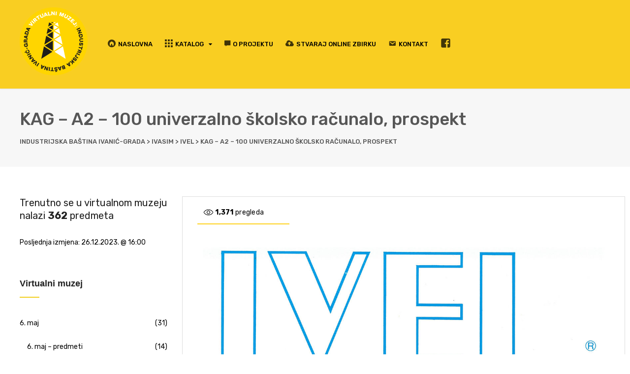

--- FILE ---
content_type: text/html; charset=UTF-8
request_url: https://industrijska-bastina.com/kag-a2-100-univerzalno-skolsko-racunalo-prospekt/
body_size: 75801
content:
<!DOCTYPE html>
<html lang="en-US">

<head>
	<!-- Global site tag (gtag.js) - Google Analytics -->
<script async src="https://www.googletagmanager.com/gtag/js?id=UA-155278951-1"></script>
<script>
  window.dataLayer = window.dataLayer || [];
  function gtag(){dataLayer.push(arguments);}
  gtag('js', new Date());

  gtag('config', 'UA-155278951-1');
</script>

		<meta charset="UTF-8">
	<meta name="viewport" content="width=device-width, initial-scale=1, maximum-scale=1">
	<meta name="format-detection" content="telephone=no">
	<meta name="theme-color" content="#f2cf21">
	<link rel="profile" href="https://gmpg.org/xfn/11">
	<link rel="pingback" href="">
		
	<title>KAG &#8211; A2 &#8211; 100 univerzalno školsko računalo, prospekt &#8211; Industrijska baština Ivanić-Grada</title>
<link rel='dns-prefetch' href='//fonts.googleapis.com' />
<link rel='dns-prefetch' href='//s.w.org' />
		<script type="text/javascript">
			window._wpemojiSettings = {"baseUrl":"https:\/\/s.w.org\/images\/core\/emoji\/12.0.0-1\/72x72\/","ext":".png","svgUrl":"https:\/\/s.w.org\/images\/core\/emoji\/12.0.0-1\/svg\/","svgExt":".svg","source":{"concatemoji":"https:\/\/industrijska-bastina.com\/2019\/wp-includes\/js\/wp-emoji-release.min.js?ver=5.3.20"}};
			!function(e,a,t){var n,r,o,i=a.createElement("canvas"),p=i.getContext&&i.getContext("2d");function s(e,t){var a=String.fromCharCode;p.clearRect(0,0,i.width,i.height),p.fillText(a.apply(this,e),0,0);e=i.toDataURL();return p.clearRect(0,0,i.width,i.height),p.fillText(a.apply(this,t),0,0),e===i.toDataURL()}function c(e){var t=a.createElement("script");t.src=e,t.defer=t.type="text/javascript",a.getElementsByTagName("head")[0].appendChild(t)}for(o=Array("flag","emoji"),t.supports={everything:!0,everythingExceptFlag:!0},r=0;r<o.length;r++)t.supports[o[r]]=function(e){if(!p||!p.fillText)return!1;switch(p.textBaseline="top",p.font="600 32px Arial",e){case"flag":return s([127987,65039,8205,9895,65039],[127987,65039,8203,9895,65039])?!1:!s([55356,56826,55356,56819],[55356,56826,8203,55356,56819])&&!s([55356,57332,56128,56423,56128,56418,56128,56421,56128,56430,56128,56423,56128,56447],[55356,57332,8203,56128,56423,8203,56128,56418,8203,56128,56421,8203,56128,56430,8203,56128,56423,8203,56128,56447]);case"emoji":return!s([55357,56424,55356,57342,8205,55358,56605,8205,55357,56424,55356,57340],[55357,56424,55356,57342,8203,55358,56605,8203,55357,56424,55356,57340])}return!1}(o[r]),t.supports.everything=t.supports.everything&&t.supports[o[r]],"flag"!==o[r]&&(t.supports.everythingExceptFlag=t.supports.everythingExceptFlag&&t.supports[o[r]]);t.supports.everythingExceptFlag=t.supports.everythingExceptFlag&&!t.supports.flag,t.DOMReady=!1,t.readyCallback=function(){t.DOMReady=!0},t.supports.everything||(n=function(){t.readyCallback()},a.addEventListener?(a.addEventListener("DOMContentLoaded",n,!1),e.addEventListener("load",n,!1)):(e.attachEvent("onload",n),a.attachEvent("onreadystatechange",function(){"complete"===a.readyState&&t.readyCallback()})),(n=t.source||{}).concatemoji?c(n.concatemoji):n.wpemoji&&n.twemoji&&(c(n.twemoji),c(n.wpemoji)))}(window,document,window._wpemojiSettings);
		</script>
		<style type="text/css">
img.wp-smiley,
img.emoji {
	display: inline !important;
	border: none !important;
	box-shadow: none !important;
	height: 1em !important;
	width: 1em !important;
	margin: 0 .07em !important;
	vertical-align: -0.1em !important;
	background: none !important;
	padding: 0 !important;
}
</style>
			<style type="text/css">
			.epvc-eye {
				margin-right: 3px;
				width: 13px;
				display: inline-block;
				height: 13px;
				border: solid 1px #000;
				border-radius:  75% 15%;
				position: relative;
				transform: rotate(45deg);
			}
			.epvc-eye:before {
				content: '';
				display: block;
				position: absolute;
				width: 5px;
				height: 5px;
				border: solid 1px #000;
				border-radius: 50%;
				left: 3px;
				top: 3px;
			}
		</style>
	<link rel='stylesheet' id='dashicons-css'  href='https://industrijska-bastina.com/2019/wp-includes/css/dashicons.min.css?ver=5.3.20' type='text/css' media='all' />
<link rel='stylesheet' id='elusive-css'  href='https://industrijska-bastina.com/2019/wp-content/plugins/menu-icons/vendor/codeinwp/icon-picker/css/types/elusive.min.css?ver=2.0' type='text/css' media='all' />
<link rel='stylesheet' id='font-awesome-css'  href='https://industrijska-bastina.com/2019/wp-content/plugins/menu-icons/vendor/codeinwp/icon-picker/css/types/font-awesome.min.css?ver=4.7.0' type='text/css' media='all' />
<link rel='stylesheet' id='foundation-icons-css'  href='https://industrijska-bastina.com/2019/wp-content/plugins/menu-icons/vendor/codeinwp/icon-picker/css/types/foundation-icons.min.css?ver=3.0' type='text/css' media='all' />
<link rel='stylesheet' id='genericons-css'  href='https://industrijska-bastina.com/2019/wp-content/plugins/menu-icons/vendor/codeinwp/icon-picker/css/types/genericons.min.css?ver=3.4' type='text/css' media='all' />
<link rel='stylesheet' id='menu-icons-extra-css'  href='https://industrijska-bastina.com/2019/wp-content/plugins/menu-icons/css/extra.min.css?ver=0.12.2' type='text/css' media='all' />
<link rel='stylesheet' id='essential-grid-plugin-settings-css'  href='https://industrijska-bastina.com/2019/wp-content/plugins/essential-grid/public/assets/css/settings.css?ver=2.1.0.2' type='text/css' media='all' />
<link rel='stylesheet' id='tp-open-sans-css'  href='https://fonts.googleapis.com/css?family=Open+Sans%3A300%2C400%2C600%2C700%2C800&#038;ver=5.3.20' type='text/css' media='all' />
<link rel='stylesheet' id='tp-raleway-css'  href='https://fonts.googleapis.com/css?family=Raleway%3A100%2C200%2C300%2C400%2C500%2C600%2C700%2C800%2C900&#038;ver=5.3.20' type='text/css' media='all' />
<link rel='stylesheet' id='tp-droid-serif-css'  href='https://fonts.googleapis.com/css?family=Droid+Serif%3A400%2C700&#038;ver=5.3.20' type='text/css' media='all' />
<link rel='stylesheet' id='rs-plugin-settings-css'  href='https://industrijska-bastina.com/2019/wp-content/plugins/revslider/public/assets/css/rs6.css?ver=6.1.3' type='text/css' media='all' />
<style id='rs-plugin-settings-inline-css' type='text/css'>
#rs-demo-id {}
</style>
<link rel='stylesheet' id='js_composer_front-css'  href='https://industrijska-bastina.com/2019/wp-content/plugins/js_composer/assets/css/js_composer.min.css?ver=6.0.5' type='text/css' media='all' />
<link rel='stylesheet' id='core-extend-css'  href='https://industrijska-bastina.com/2019/wp-content/plugins/core-extend/assets/css/core-extend.css?ver=1' type='text/css' media='all' />
<link rel='stylesheet' id='search-filter-plugin-styles-css'  href='https://industrijska-bastina.com/2019/wp-content/plugins/search-filter-pro/public/assets/css/search-filter.min.css?ver=2.4.6' type='text/css' media='all' />
<link rel='stylesheet' id='mnky_main-css'  href='https://industrijska-bastina.com/2019/wp-content/themes/tema/style.css?ver=5.3.20' type='text/css' media='all' />
<style id='mnky_main-inline-css' type='text/css'>
input[type='submit'], button, #wp-calendar #today, .pricing-box .plan-badge, .scrollToTop, .widget-area .widget .tagcloud a:hover, .article-labels span, .archive-style-2:nth-child(odd) .post-content-bg, .archive-style-2.layout-two-column:nth-child(4n) .post-content-bg, .archive-style-2.layout-two-column:nth-child(4n+1) .post-content-bg, .rating-bar-value, .page-sidebar .widget .widget-title:after, .mp-container .mp-comment, #mobile-site-navigation .mobile-menu-header, #header-container .menu-toggle-wrapper:hover span, #site-navigation ul li.menu-button-full a, .error404 .bar-row .vc_bar {background-color:#f2cf21;}	input[type='submit'], button{border-bottom-color: #cfac00;}input[type=button]:hover, input[type='submit']:hover, button:hover{border-bottom-color: #cfac00; background-color: #cfac00;}.archive-layout.format-video .post-preview:before, .archive-layout.format-gallery .post-preview:before, .archive-layout.format-link .post-preview:before{background-color:rgba(242,207,33,0.70);}.archive-layout.format-video .post-preview:hover:before, .archive-layout.format-gallery .post-preview:hover:before, .archive-layout.format-link .post-preview:hover:before{background-color:rgba(242,207,33,0.80);}::selection{background-color:#000000;}::-moz-selection{background-color:#000000;}.archive-style-2:nth-child(even) .post-content-bg, .archive-style-2.layout-two-column .post-content-bg{background-color:#000000;}		.themecolor_txt, a, a:hover, #comments span.required, #comments .comment-reply-link:hover, #comments h3.comment-reply-title #cancel-comment-reply-link:hover, #comments .comment-meta a:hover, blockquote p:before, .vc_toggle_default .vc_toggle_title .vc_toggle_icon:after, .single-post .entry-header h5 a:hover, .entry-header .entry-meta a:hover, #comments p.comment-notes:before, p.logged-in-as:before, p.must-log-in:before, .sticky .post-preview:after, .pagination a:hover, .page-links a:hover, .format-chat p:nth-child(odd):before, #comments .comment-navigation a:hover, .separator_w_icon i, .mnky_testimonials-slider .flex-control-paging li a.flex-active:after, .mnky-content-slider .flex-control-paging li a.flex-active:after, #site-navigation ul li a:hover, #site-navigation ul li.current-menu-item > a, #site-navigation ul li ul li.current-menu-item > a, #site-navigation ul li ul li.current-menu-item > a:hover, #site-navigation ul li.megamenu ul li.current-menu-item > a, .mnky-posts .mp-title a:hover, .mp-author a:hover, .entry-meta-blog .meta-author:hover, .meta-comments a:hover, .archive-layout .entry-category a:hover, .mp-category a:hover, .rating_aspect_value .rating-value, .rating_summary_value, .rating-stars, #mobile-site-navigation ul > li > a:hover, .mnky_team_wrapper .team_member_position, .mnky_team_wrapper .team_content_container i, .site-links .search_button:hover, .site-links .header_cart_link i:hover, .menu-toggle-wrapper:hover, .footer-sidebar .widget a:hover, .site-info .widget a:hover, .mp-rating-stars span:after, .error404 .error-icon {color:#f2cf21;}			.archive-layout .entry-category, .archive-layout .entry-category a, .single-post .entry-header h5, .single-post .entry-header h5 a {color:#000000;}		 .rating-bar-value:after, #sidebar .widget.widget_nav_menu ul li.current-menu-item a, #sidebar.float-right .widget.widget_nav_menu ul li.current-menu-item a, #sidebar.dual-sidebar-right .widget.widget_nav_menu ul li.current-menu-item a, #secondary-sidebar .widget.widget_nav_menu ul li.current-menu-item a {border-color:#f2cf21;}		.mp-container .mp-comment:after {border-left-color:#f2cf21; border-top-color:#f2cf21;}		#main, #site-header #header-container, #top-bar, #mobile-site-header, #container, .inner, .page-header-inner, .header-search, .header-search .search-input {max-width:1200px; }#site-navigation ul li.megamenu > ul{max-width:1200px; left: calc(50% - 600px);}@media only screen and (max-width : 1200px){#site-navigation .menu-container ul li.megamenu > ul{left:0;}}@media only screen and (max-width : 1260px){.searchform-wrapper {padding:0 30px;} .header-search .toggle-header-search {right:30px;}}#mobile-site-header{width:100% !important;}#site-header, #site-header #header-wrapper {height:180px;}#site-header, #site-header #header-wrapper, #mobile-site-header {background-color:#f9ce22;}#site-header #header-wrapper {box-shadow:0px 1px 2px rgba(0,0,0,0.09);} #site-header.header-overlay #header-wrapper {box-shadow:none;}#top-bar-wrapper, #top-bar .widget_nav_menu ul li ul{background:#f8f7f6}#top-bar-wrapper .widget, #top-bar-wrapper .widget a, #top-bar .widget-title, #top-bar .search-input {color:#222222}#top-bar-wrapper .widget a:hover{color:#222222}#site-navigation ul > li > a, .site-links .menu-toggle-wrapper, .site-links .header_cart_wrapper, .site-links .search_button, #site-logo .site-title, #site-navigation #menu-sidebar {line-height:180px}.header-search .search-input {height:180px}#site-navigation ul li a, .site-links .search_button, .site-links .header_cart_link i, .toggle-mobile-menu i, #mobile-site-header #mobile-site-logo h1.site-title a, #mobile-site-header .toggle-mobile-menu i, .header-search .search-input, .menu-toggle-wrapper {color:#000000}.header-search .toggle-header-search span, #header-container .menu-toggle-wrapper span {background-color:#000000}#site-navigation ul li a:hover, .site-links .search_button:hover, .site-links .header_cart_link i:hover, #site-navigation ul li.current-menu-item > a, .menu-toggle-wrapper:hover {color:#ffffff}#header-container .menu-toggle-wrapper:hover span {background-color:#ffffff}#site-navigation ul li ul li a {font-size:12px}#site-navigation ul li ul {background-color:#000000}#site-navigation ul li ul li a, #site-navigation ul li ul li a:hover, #site-navigation ul li ul li.current-menu-item > a {color:#ffffff}#mobile-site-header{background:#f4ca22}#site-logo {margin-top:15px}a,.author .author-info a {color:#000000}a:hover, .entry-header .entry-meta a:hover, .widget a:hover, .footer-sidebar .widget a:hover, .mp-author a:hover, .entry-meta-blog .meta-author:hover, .meta-comments a:hover, .archive-layout .entry-category a:hover, .single-post .entry-header h5 a:hover, .mp-category a:hover,#site-navigation .mnky-menu-posts .menu-post-container a:hover h6, .mnky-related-posts .related-post-container a:hover h6, .mnky-posts .mp-title a:hover, .review_author a:hover, #comments .comment-reply-link:hover, #comments h3.comment-reply-title #cancel-comment-reply-link:hover, #comments .comment-meta a:hover {color:#3d3d3d}.page-header h1, .mnky_breadcrumbs, .mnky_breadcrumbs a, .mnky_breadcrumbs a span {color:#565656}.page-header {background:#f7f7f7}.mnky_breadcrumbs {display:block; float:none;}.page-sidebar .widget ul li,.page-sidebar .widget ul ul,.page-sidebar .widget_categories .children, .page-sidebar .widget_pages .children{border-color:#d8d8d8}.meta-comments:before {content:"";}.meta-date {margin-right:0px;}body{color:#000000; font-size:14px}#content h4.wpb_toggle, .mp-author a, .entry-meta-blog .meta-author, .meta-comments a, .entry-header .entry-meta, .entry-header .entry-meta a, .pagination a, .page-links a, #comments .comment-meta a, #comments .comment-reply-link, #comments h3.comment-reply-title #cancel-comment-reply-link, #comments .comment-navigation a, .mnky-content-box, .wpb-js-composer .mnky-accordion.vc_tta-style-classic.vc_tta.vc_general .vc_tta-panel-title > a {color:#000000;}.single-post .entry-content, .single-post .post_lead_content {font-size:14px}.widget .widget-title{font-family: "arial",Arial,Helvetica,sans-serif;;font-weight:bold;}h1{font-size:30px}h2{font-size:24px}h3{font-size:20px}h4{font-size:18px}h5{font-size:16px}h6{font-size:14px}h1, h2, h3, h4, h5, h6, h1 a, h2 a, h3 a, h4 a, h5 a, h6 a {color:#222}#site-logo .site-title a:hover, #comments .comment-author .fn, .mnky-accordion.vc_tta-style-classic.vc_tta.vc_general .vc_tta-panel.vc_active .vc_tta-panel-title > a {color:#222}.footer-sidebar{background-color:#1e1e1e; background-image: url(https://industrijska-bastina.com/2019/wp-content/uploads/2019/11/toranj_nafta_footer.png); background-repeat:no-repeat; background-position:right bottom; background-attachment:fixed}.footer-sidebar .vc_col-sm-4:nth-child(1) {width:30%}.footer-sidebar .vc_col-sm-4:nth-child(2) {width:30%}.footer-sidebar .vc_col-sm-4:nth-child(3) {width:40%}.footer-sidebar .widget, .footer-sidebar .widget input{color:#f2f2f2}.footer-sidebar .widget a{color:#f4c322}.footer-sidebar .widget a:hover {color:#ffffff}.footer-sidebar .widget .widget-title{color:#f2c821}.site-info {text-align:center}.site-info .widget, .footer-sidebar .widget input, .site-info .widget-title{color:#adadad}.bijeli-tekst{color:#ffffff !important;}.wpb_wrapper hr{background-color:#000 !important;}#categories-4 li{border-bottom:1px dashed #000 !important;}.mnky-post-links {padding-top:40px !important;color:#666 !important;}.mnky-post-links a{font-size:18px !important;}.epvc-eye { left: 0px !important; top: 3px !important;}.epvc-count {font-weight:bold !important;}
</style>
<link rel='stylesheet' id='mnky-fonts-css'  href='//fonts.googleapis.com/css?family=Rubik%3A400%2C300italic%2C300%2C400italic%2C500%2C500italic%2C700%2C700italic%26subset%3Dlatin%2Clatin-ext&#038;ver=1.0.0' type='text/css' media='all' />
<!--[if lt IE 9]>
<link rel='stylesheet' id='vc_lte_ie9-css'  href='https://industrijska-bastina.com/2019/wp-content/plugins/js_composer/assets/css/vc_lte_ie9.min.css?ver=6.0.5' type='text/css' media='screen' />
<![endif]-->
<script type='text/javascript' src='https://industrijska-bastina.com/2019/wp-includes/js/jquery/jquery.js?ver=1.12.4-wp'></script>
<script type='text/javascript' src='https://industrijska-bastina.com/2019/wp-includes/js/jquery/jquery-migrate.min.js?ver=1.4.1'></script>
<script type='text/javascript' src='https://industrijska-bastina.com/2019/wp-content/plugins/revslider/public/assets/js/revolution.tools.min.js?ver=6.0'></script>
<script type='text/javascript' src='https://industrijska-bastina.com/2019/wp-content/plugins/revslider/public/assets/js/rs6.min.js?ver=6.1.3'></script>
<script type='text/javascript'>
/* <![CDATA[ */
var SF_LDATA = {"ajax_url":"https:\/\/industrijska-bastina.com\/2019\/wp-admin\/admin-ajax.php","home_url":"https:\/\/industrijska-bastina.com\/"};
/* ]]> */
</script>
<script type='text/javascript' src='https://industrijska-bastina.com/2019/wp-content/plugins/search-filter-pro/public/assets/js/search-filter-build.min.js?ver=2.4.6'></script>
<script type='text/javascript' src='https://industrijska-bastina.com/2019/wp-content/plugins/search-filter-pro/public/assets/js/chosen.jquery.min.js?ver=2.4.6'></script>
<link rel='https://api.w.org/' href='https://industrijska-bastina.com/wp-json/' />
<link rel='prev' title='Naljepnica za vrata informatičkog kabineta opremljenog računalima Ivel Ultra' href='https://industrijska-bastina.com/naljepnica-za-vrata-informatickog-kabineta-opremljenog-racunalima-ivel-ultra/' />
<link rel='next' title='Ultra, prvo jugoslovensko univerzalno kompatiblino računalo, prospekt' href='https://industrijska-bastina.com/ultra-prvo-jugoslovensko-univerzalno-kompatiblino-racunalo-prospekt/' />
<meta name="generator" content="WordPress 5.3.20" />
<link rel="canonical" href="https://industrijska-bastina.com/kag-a2-100-univerzalno-skolsko-racunalo-prospekt/" />
<link rel='shortlink' href='https://industrijska-bastina.com/?p=1273' />
<link rel="alternate" type="application/json+oembed" href="https://industrijska-bastina.com/wp-json/oembed/1.0/embed?url=https%3A%2F%2Findustrijska-bastina.com%2Fkag-a2-100-univerzalno-skolsko-racunalo-prospekt%2F" />
<link rel="alternate" type="text/xml+oembed" href="https://industrijska-bastina.com/wp-json/oembed/1.0/embed?url=https%3A%2F%2Findustrijska-bastina.com%2Fkag-a2-100-univerzalno-skolsko-racunalo-prospekt%2F&#038;format=xml" />
<meta name="generator" content="Powered by WPBakery Page Builder - drag and drop page builder for WordPress."/>
<meta name="generator" content="Powered by Slider Revolution 6.1.3 - responsive, Mobile-Friendly Slider Plugin for WordPress with comfortable drag and drop interface." />
<link rel="icon" href="https://industrijska-bastina.com/2019/wp-content/uploads/2019/11/IBIG_logo_1-150x150.png" sizes="32x32" />
<link rel="icon" href="https://industrijska-bastina.com/2019/wp-content/uploads/2019/11/IBIG_logo_1.png" sizes="192x192" />
<link rel="apple-touch-icon-precomposed" href="https://industrijska-bastina.com/2019/wp-content/uploads/2019/11/IBIG_logo_1.png" />
<meta name="msapplication-TileImage" content="https://industrijska-bastina.com/2019/wp-content/uploads/2019/11/IBIG_logo_1.png" />
<script type="text/javascript">function setREVStartSize(t){try{var h,e=document.getElementById(t.c).parentNode.offsetWidth;if(e=0===e||isNaN(e)?window.innerWidth:e,t.tabw=void 0===t.tabw?0:parseInt(t.tabw),t.thumbw=void 0===t.thumbw?0:parseInt(t.thumbw),t.tabh=void 0===t.tabh?0:parseInt(t.tabh),t.thumbh=void 0===t.thumbh?0:parseInt(t.thumbh),t.tabhide=void 0===t.tabhide?0:parseInt(t.tabhide),t.thumbhide=void 0===t.thumbhide?0:parseInt(t.thumbhide),t.mh=void 0===t.mh||""==t.mh||"auto"===t.mh?0:parseInt(t.mh,0),"fullscreen"===t.layout||"fullscreen"===t.l)h=Math.max(t.mh,window.innerHeight);else{for(var i in t.gw=Array.isArray(t.gw)?t.gw:[t.gw],t.rl)void 0!==t.gw[i]&&0!==t.gw[i]||(t.gw[i]=t.gw[i-1]);for(var i in t.gh=void 0===t.el||""===t.el||Array.isArray(t.el)&&0==t.el.length?t.gh:t.el,t.gh=Array.isArray(t.gh)?t.gh:[t.gh],t.rl)void 0!==t.gh[i]&&0!==t.gh[i]||(t.gh[i]=t.gh[i-1]);var r,a=new Array(t.rl.length),n=0;for(var i in t.tabw=t.tabhide>=e?0:t.tabw,t.thumbw=t.thumbhide>=e?0:t.thumbw,t.tabh=t.tabhide>=e?0:t.tabh,t.thumbh=t.thumbhide>=e?0:t.thumbh,t.rl)a[i]=t.rl[i]<window.innerWidth?0:t.rl[i];for(var i in r=a[0],a)r>a[i]&&0<a[i]&&(r=a[i],n=i);var d=e>t.gw[n]+t.tabw+t.thumbw?1:(e-(t.tabw+t.thumbw))/t.gw[n];h=t.gh[n]*d+(t.tabh+t.thumbh)}void 0===window.rs_init_css&&(window.rs_init_css=document.head.appendChild(document.createElement("style"))),document.getElementById(t.c).height=h,window.rs_init_css.innerHTML+="#"+t.c+"_wrapper { height: "+h+"px }"}catch(t){console.log("Failure at Presize of Slider:"+t)}};</script>
<noscript><style> .wpb_animate_when_almost_visible { opacity: 1; }</style></noscript></head>
	
<body data-rsssl=1 class="post-template-default single single-post postid-1273 single-format-standard sticky-sidebar wpb-js-composer js-comp-ver-6.0.5 vc_responsive" id="site-body" itemscope itemtype="http://schema.org/WebPage">
		
	<div id="wrapper">
		
	
		
			


	
<header id="mobile-site-header" class="mobile-header">
	<div id="mobile-site-logo">
		<a href="https://industrijska-bastina.com/"><img src="https://industrijska-bastina.com/2019/wp-content/uploads/2019/11/IBIG_mobile_BW_title.png" alt="Industrijska baština Ivanić-Grada" /></a>	</div>	
	
	
	
	<a href="#mobile-site-navigation" class="toggle-mobile-menu"><i class="fa fa-bars"></i></a>	
</header>	
	
	

	<header id="site-header" class="header-style-default" itemscope itemtype="http://schema.org/WPHeader">
		<div id="header-wrapper">
			<div id="header-container" class="clearfix">
				<div id="site-logo">
					<a href="https://industrijska-bastina.com/"><img src="https://industrijska-bastina.com/2019/wp-content/uploads/2019/11/IBIG_logo_2.png" alt="Industrijska baština Ivanić-Grada" /></a>				</div>			
				
				<div id="site-navigation" class="" itemscope itemtype="http://schema.org/SiteNavigationElement">
					<nav id="primary-navigation" class="menu-container"><ul id="menu-glavni-izbornik" class="menu"><li id="menu-item-132" class="menu-item menu-item-type-post_type menu-item-object-page menu-item-home menu-item-132"><a href="https://industrijska-bastina.com/"><i class="_mi _before elusive el-icon-home-alt" aria-hidden="true"></i><span>Naslovna</span></a></li>
<li id="menu-item-135" class="menu-item menu-item-type-custom menu-item-object-custom menu-item-has-children menu-item-135"><a href="#"><i class="_mi _before elusive el-icon-th" aria-hidden="true"></i><span>Katalog</span></a>
<ul class="sub-menu">
	<li id="menu-item-1385" class="menu-item menu-item-type-taxonomy menu-item-object-category menu-item-1385"><a href="https://industrijska-bastina.com/category/arhitektura-u-ivanic-gradu-60-85/"><i class="_mi _before foundation-icons fi-record" aria-hidden="true"></i><span>Arhitektura u Ivanić-Gradu &#8217;60 &#8211; &#8217;85</span></a></li>
	<li id="menu-item-513" class="menu-item menu-item-type-taxonomy menu-item-object-category menu-item-513"><a href="https://industrijska-bastina.com/category/antilop/"><i class="_mi _before foundation-icons fi-record" aria-hidden="true"></i><span>Antilop</span></a></li>
	<li id="menu-item-514" class="menu-item menu-item-type-taxonomy menu-item-object-category menu-item-514"><a href="https://industrijska-bastina.com/category/impk/"><i class="_mi _before foundation-icons fi-record" aria-hidden="true"></i><span>IMPK</span></a></li>
	<li id="menu-item-243" class="menu-item menu-item-type-taxonomy menu-item-object-category menu-item-243"><a href="https://industrijska-bastina.com/category/ina/"><i class="_mi _before foundation-icons fi-record" aria-hidden="true"></i><span>INA</span></a></li>
	<li id="menu-item-218" class="menu-item menu-item-type-taxonomy menu-item-object-category menu-item-218"><a href="https://industrijska-bastina.com/category/ivanicplast/"><i class="_mi _before foundation-icons fi-record" aria-hidden="true"></i><span>Ivanićplast</span></a></li>
	<li id="menu-item-221" class="menu-item menu-item-type-taxonomy menu-item-object-category current-post-ancestor current-menu-parent current-post-parent menu-item-221"><a href="https://industrijska-bastina.com/category/ivasim/"><i class="_mi _before foundation-icons fi-record" aria-hidden="true"></i><span>Ivasim</span></a></li>
	<li id="menu-item-224" class="menu-item menu-item-type-taxonomy menu-item-object-category current-post-ancestor current-menu-parent current-post-parent menu-item-224"><a href="https://industrijska-bastina.com/category/ivasim/ivel/"><i class="_mi _before foundation-icons fi-record" aria-hidden="true"></i><span>IVEL</span></a></li>
	<li id="menu-item-515" class="menu-item menu-item-type-taxonomy menu-item-object-category menu-item-515"><a href="https://industrijska-bastina.com/category/6-maj/"><i class="_mi _before foundation-icons fi-record" aria-hidden="true"></i><span>6. maj</span></a></li>
	<li id="menu-item-1519" class="menu-item menu-item-type-post_type menu-item-object-page menu-item-1519"><a href="https://industrijska-bastina.com/katalog-a-z/"><i class="_mi _before foundation-icons fi-record" aria-hidden="true"></i><span>Katalog A – Z</span></a></li>
</ul>
</li>
<li id="menu-item-447" class="menu-item menu-item-type-post_type menu-item-object-page menu-item-447"><a href="https://industrijska-bastina.com/o-projektu/"><i class="_mi _before foundation-icons fi-comment" aria-hidden="true"></i><span>O projektu</span></a></li>
<li id="menu-item-437" class="menu-item menu-item-type-post_type menu-item-object-page menu-item-437"><a href="https://industrijska-bastina.com/stvaraj-online-zbirku-industrijske-bastine/"><i class="_mi _before fa fa-cloud-upload" aria-hidden="true"></i><span>Stvaraj online zbirku</span></a></li>
<li id="menu-item-465" class="menu-item menu-item-type-post_type menu-item-object-page menu-item-465"><a href="https://industrijska-bastina.com/kontakt/"><i class="_mi _before dashicons dashicons-email" aria-hidden="true"></i><span>Kontakt</span></a></li>
<li id="menu-item-562" class="menu-item menu-item-type-custom menu-item-object-custom menu-item-562"><a target="_blank" rel="noopener noreferrer" href="https://www.facebook.com/prijatelji.bastine/"><i class="_mi genericon genericon-facebook" aria-hidden="true" style="font-size:1.6em;"></i><span class="visuallyhidden">Facebook</span></a></li>
</ul></nav>					
						
	
					<div class="site-links menu-float-right">
																					
																
					</div>
				
									</div><!-- #site-navigation -->
												
				
			</div><!-- #header-container -->
		</div><!-- #header-wrapper -->	
	</header><!-- #site-header -->
	
	
		

			<header class="page-header clearfix">
			<div class="page-header-inner">
				<h1>KAG &#8211; A2 &#8211; 100 univerzalno školsko računalo, prospekt</h1>
				<div class="mnky_breadcrumbs" typeof="BreadcrumbList" vocab="http://schema.org/"><!-- Breadcrumb NavXT 6.4.0 -->
<span property="itemListElement" typeof="ListItem"><a property="item" typeof="WebPage" title="Go to Industrijska baština Ivanić-Grada." href="https://industrijska-bastina.com" class="home" ><span property="name">Industrijska baština Ivanić-Grada</span></a><meta property="position" content="1"></span> &gt; <span property="itemListElement" typeof="ListItem"><a property="item" typeof="WebPage" title="Go to the Ivasim category archives." href="https://industrijska-bastina.com/category/ivasim/" class="taxonomy category" ><span property="name">Ivasim</span></a><meta property="position" content="2"></span> &gt; <span property="itemListElement" typeof="ListItem"><a property="item" typeof="WebPage" title="Go to the IVEL category archives." href="https://industrijska-bastina.com/category/ivasim/ivel/" class="taxonomy category" ><span property="name">IVEL</span></a><meta property="position" content="3"></span> &gt; <span class="post post-post current-item">KAG &#8211; A2 &#8211; 100 univerzalno školsko računalo, prospekt</span></div>			</div>
		</header><!-- .page-header -->
			
		
		

		
		
		<div id="main" class="clearfix">

	
	<div id="container" class="clearfix">
			<div id="content" class="float-right">
					
							
				
	<article itemtype="http://schema.org/Article" itemscope="" id="post-1273" class="single-layout clearfix post-1273 post type-post status-publish format-standard has-post-thumbnail hentry category-ivasim category-ivel tag-1980-ih tag-ivasim tag-ivasim-elektronika tag-ivel tag-promotivni-materijal" >
	
	<link itemprop="mainEntityOfPage" href="https://industrijska-bastina.com/kag-a2-100-univerzalno-skolsko-racunalo-prospekt/" />

		<header class="entry-header clearfix">
				
						
			</header><!-- .entry-header -->
		
		<div class="entry-content-wrapper clearfix">
					
						
					
	
				
		
	
		
			
		
		<div itemprop="articleBody" class="entry-content clearfix">
			<div class="vc_row wpb_row vc_row-fluid"><div class="wpb_column vc_column_container vc_col-sm-12"><div class="vc_column-inner"><div class="wpb_wrapper"><style type="text/css">.vc_custom_1576655403874{border-top-width: 1px !important;border-right-width: 1px !important;border-bottom-width: 1px !important;border-left-width: 1px !important;border-left-color: #dddddd !important;border-left-style: solid !important;border-right-color: #dddddd !important;border-right-style: solid !important;border-top-color: #dddddd !important;border-top-style: solid !important;border-bottom-color: #dddddd !important;border-bottom-style: solid !important;}.vc_custom_1578063735270{margin-top: -30px !important;border-bottom-width: 2px !important;padding-top: 0px !important;padding-bottom: 10px !important;padding-left: 15px !important;border-bottom-color: #ffd323 !important;border-bottom-style: solid !important;}</style><div class="vc_row wpb_row vc_row-fluid vc_custom_1576655403874 vc_row-has-fill vc_column-gap-30 vc_row-o-equal-height vc_row-o-content-middle vc_row-flex"><div class="wpb_column vc_column_container vc_col-sm-12"><div class="vc_column-inner"><div class="wpb_wrapper"><div class="vc_row wpb_row vc_inner vc_row-fluid"><div class="wpb_column vc_column_container vc_col-sm-3"><div class="vc_column-inner"><div class="wpb_wrapper">
	<div class="wpb_text_column wpb_content_element  vc_custom_1578063735270" >
		<div class="wpb_wrapper">
			<div class='epvc-post-count'><span class='epvc-eye'></span>  <span class="epvc-count"> 1,371</span><span class='epvc-label'> pregleda</span></div>

		</div>
	</div>
</div></div></div><div class="wpb_column vc_column_container vc_col-sm-9"><div class="vc_column-inner"><div class="wpb_wrapper"></div></div></div></div><div class="vc-acf-field-picker-field vc-acf-field-picker-field-type-image "><img src="https://industrijska-bastina.com/2019/wp-content/uploads/2019/12/DOC101.jpg"></div><div class="vc-acf-field-picker-field vc-acf-field-picker-field-type-image "><img src="https://industrijska-bastina.com/2019/wp-content/uploads/2019/12/DOC101_2.jpg"></div><div class="vc-acf-field-picker-field vc-acf-field-picker-field-type-repeater "><div class="vc-acf-field-picker-repeater"><div class="vc-acf-field-picker-repeater-row"><div class="vc-acf-field-picker-repeater-column"><img src="https://industrijska-bastina.com/2019/wp-content/uploads/2019/12/DOC101_3.jpg"></div></div><div class="vc-acf-field-picker-repeater-row"><div class="vc-acf-field-picker-repeater-column"><img src="https://industrijska-bastina.com/2019/wp-content/uploads/2019/12/DOC101_4.jpg"></div></div></div></div><div class="vc_empty_space"   style="height: 32px"><span class="vc_empty_space_inner"></span></div><div class="vc-acf-field-picker-field vc-acf-field-picker-field-type-text "><span class="vc-acf-field-picker-field-label">Ime / naslov</span>KAG - A2 - 100 univerzalno školsko računalo, prospekt</div><div class="vc_separator wpb_content_element vc_separator_align_center vc_sep_width_100 vc_sep_pos_align_center vc_separator_no_text vc_sep_color_grey" ><span class="vc_sep_holder vc_sep_holder_l"><span  class="vc_sep_line"></span></span><span class="vc_sep_holder vc_sep_holder_r"><span  class="vc_sep_line"></span></span>
</div><div class="vc-acf-field-picker-field vc-acf-field-picker-field-type-text "><span class="vc-acf-field-picker-field-label">Mjesto nastanka</span>Zagreb (Velebit)</div><div class="vc_separator wpb_content_element vc_separator_align_center vc_sep_width_100 vc_sep_pos_align_center vc_separator_no_text vc_sep_color_grey" ><span class="vc_sep_holder vc_sep_holder_l"><span  class="vc_sep_line"></span></span><span class="vc_sep_holder vc_sep_holder_r"><span  class="vc_sep_line"></span></span>
</div><div class="vc-acf-field-picker-field vc-acf-field-picker-field-type-text "><span class="vc-acf-field-picker-field-label">Vrijeme nastanka</span>1980-ih</div><div class="vc_separator wpb_content_element vc_separator_align_center vc_sep_width_100 vc_sep_pos_align_center vc_separator_no_text vc_sep_color_grey" ><span class="vc_sep_holder vc_sep_holder_l"><span  class="vc_sep_line"></span></span><span class="vc_sep_holder vc_sep_holder_r"><span  class="vc_sep_line"></span></span>
</div><div class="vc-acf-field-picker-field vc-acf-field-picker-field-type-text "><span class="vc-acf-field-picker-field-label">Materijali i tehnike</span>papir, tisak</div><div class="vc_separator wpb_content_element vc_separator_align_center vc_sep_width_100 vc_sep_pos_align_center vc_separator_no_text vc_sep_color_grey" ><span class="vc_sep_holder vc_sep_holder_l"><span  class="vc_sep_line"></span></span><span class="vc_sep_holder vc_sep_holder_r"><span  class="vc_sep_line"></span></span>
</div><div class="vc-acf-field-picker-field vc-acf-field-picker-field-type-text "><span class="vc-acf-field-picker-field-label">Dimenzije</span>30 x 21 cm</div><div class="vc_separator wpb_content_element vc_separator_align_center vc_sep_width_100 vc_sep_pos_align_center vc_separator_no_text vc_sep_color_grey" ><span class="vc_sep_holder vc_sep_holder_l"><span  class="vc_sep_line"></span></span><span class="vc_sep_holder vc_sep_holder_r"><span  class="vc_sep_line"></span></span>
</div><div class="vc-acf-field-picker-field vc-acf-field-picker-field-type-text "><span class="vc-acf-field-picker-field-label">Vlasništvo</span>Prijatelji baštine</div><div class="vc_separator wpb_content_element vc_separator_align_center vc_sep_width_100 vc_sep_pos_align_center vc_separator_no_text vc_sep_color_grey" ><span class="vc_sep_holder vc_sep_holder_l"><span  class="vc_sep_line"></span></span><span class="vc_sep_holder vc_sep_holder_r"><span  class="vc_sep_line"></span></span>
</div></div></div></div></div></div></div></div></div>
		</div><!-- .entry-content -->
		</div><!-- .entry-content wrapper -->
				
				
		
	
				<div class="entry-meta-footer"><div class="tag-links"><span><a href="https://industrijska-bastina.com/tag/1980-ih/" rel="tag">1980-ih</a></span><span><a href="https://industrijska-bastina.com/tag/ivasim/" rel="tag">ivasim</a></span><span><a href="https://industrijska-bastina.com/tag/ivasim-elektronika/" rel="tag">ivasim - elektronika</a></span><span><a href="https://industrijska-bastina.com/tag/ivel/" rel="tag">IVEL</a></span><span><a href="https://industrijska-bastina.com/tag/promotivni-materijal/" rel="tag">promotivni materijal</a></span></div></div>		<div class="mnky-post-links clearfix"><span class="previous-post-link"><span class="previous-post-title">&lt;&lt; Prethodno</span><a href="https://industrijska-bastina.com/naljepnica-za-vrata-informatickog-kabineta-opremljenog-racunalima-ivel-ultra/" rel="prev">Naljepnica za vrata informatičkog kabineta opremljenog računalima Ivel Ultra</a></span><span class="next-post-link"><span class="previous-post-title">Sljedeće &gt;&gt;</span><a href="https://industrijska-bastina.com/ultra-prvo-jugoslovensko-univerzalno-kompatiblino-racunalo-prospekt/" rel="next">Ultra, prvo jugoslovensko univerzalno kompatiblino računalo, prospekt</a></span></div>	
		<meta itemprop="headline" content="KAG &#8211; A2 &#8211; 100 univerzalno školsko računalo, prospekt">
	
				<time datetime="2019-12-28T23:32:07+01:00" itemprop="datePublished"></time><time datetime="2019-12-29T22:23:50+01:00" itemprop="dateModified"></time>
				
				<div class="hidden-meta" itemprop="author" itemscope itemtype="http://schema.org/Person"><meta itemprop="name" content="Maja Cepetić"></div>
				
				<div class="hidden-meta" itemprop="image" itemscope itemtype="https://schema.org/ImageObject"><meta itemprop="url" content="https://industrijska-bastina.com/2019/wp-content/uploads/2019/12/DOC101.jpg"><meta itemprop="width" content="1240"><meta itemprop="height" content="1760"></div>
				
		<div class="hidden-meta" itemprop="publisher" itemscope itemtype="https://schema.org/Organization">
			<div class="hidden-meta" itemprop="logo" itemscope itemtype="https://schema.org/ImageObject">
			<meta itemprop="url" content="https://industrijska-bastina.com/2019/wp-content/uploads/2019/11/IBIG_logo_2.png">
			<meta itemprop="width" content="">
			<meta itemprop="height" content="">
			</div>
			<meta itemprop="name" content="Industrijska baština Ivanić-Grada">
		</div>		
	</article><!-- #post-1273 -->
	
					

	
						
					
						
					
		</div><!-- #content -->
				
		<div itemscope itemtype="http://schema.org/WPSideBar" id="sidebar" class="float-left">
			
<aside class="page-sidebar" itemscope itemtype="http://schema.org/WPSideBar">
	<div class="widget-area">
		<div id="custom_html-3" class="widget_text widget widget_custom_html"><div class="textwidget custom-html-widget"><h3>
Trenutno se u virtualnom muzeju nalazi <strong><span class="sbs-count-posts">362</span></strong> predmeta	
</h3>
Posljednja izmjena: <span class="sbs-site-updated">26.12.2023. @ 16:00</span></div></div><div id="categories-3" class="widget widget_categories"><h3 class="widget-title">Virtualni muzej</h3>		<ul>
				<li class="cat-item cat-item-27"><a href="https://industrijska-bastina.com/category/6-maj/" title="Tvrtka je nastala zbog potrebe rastuće proizvodne industrije za tiskanjem raznih obrazaca (tiskara), te kasnije i kao kartonaža, za ambalažu proizvoda. Radila je za sve industrije, od Kraša, TEP-a, farmaceutske industriju, trgovačkih djelatnosti i sl.

Preseljenjem u Industrijsku zonu u nove pogone odvojili su se pogoni pod nazivom:  IVA KARTON  i 6.MAJ- TISKARA. Tvrtke danas više nisu poslovno aktivne.">6. maj</a> (31)
<ul class='children'>
	<li class="cat-item cat-item-131"><a href="https://industrijska-bastina.com/category/6-maj/6-maj-predmeti/">6. maj &#8211; predmeti</a> (14)
</li>
	<li class="cat-item cat-item-137"><a href="https://industrijska-bastina.com/category/6-maj/ivakarton-predmeti/">Ivakarton &#8211; predmeti</a> (16)
</li>
</ul>
</li>
	<li class="cat-item cat-item-26"><a href="https://industrijska-bastina.com/category/antilop/" title="Tvrtka za šivanje radnih zaštitnih odijela i ostale zaštitne odjeće osniva se u Zagrebu 1975. godine. U Ivanić-Gradu nastaje kao izdvojen pogon matične tvrtke iz Zagreba koja je radila sve vrste zaštitne opreme i pomagala . U Zagrebu je ostala samo šivaonica kožnih proizvoda, dok se u Ivaniću razvija cjelokupni proces proizvodnje tekstilne zaštitne radne odjeće. Povećanjem potreba za razvojem lokalna zajednica preselila je tiskaru 6.MAJ u novi pogon u Industrijskoj zoni, dok se ANTILOP preselio u njihove stare pogone u ulici kralja Tomislava, jer je do tada bio u neadekvatnom prostoru Društvenog doma Gornji Šarampov. Tvrtka Antilop seli cjelokupno svoje poslovanje iz Zagreba u Ivanić Grad. Za vrijeme Domovinskog rata šivala je uniforme za vojsku. Tvrtka danas nije poslovno aktivna.">Antilop</a> (2)
<ul class='children'>
	<li class="cat-item cat-item-141"><a href="https://industrijska-bastina.com/category/antilop/antilop-predmeti/">Antilop &#8211; predmeti</a> (2)
</li>
</ul>
</li>
	<li class="cat-item cat-item-113"><a href="https://industrijska-bastina.com/category/arhitektura-u-ivanic-gradu-60-85/" title="U razdoblju od 1960. do 1985. godine u Ivanić-Gradu izgrađeno je 46 objekata: 22 objekta javne namjene, 9 objekata poslovno-industrijske namjene, 15 stambenih zgrada i brojne obiteljske kuće. Od ukupno 28 stambenih zgrada u Ivanić-Gradu, 15 ih je izgrađeno u razdoblju od 1960. do 1985. godine tj. 54% ukupnog stambenog fonda. 
Osam stambenih zgrada izgrađeno je u razdoblju od 1945. do 1959. godine, a njihovu izgradnju financirala je INA Naftaplin kako bi osigurala smještaj radnika koji su doseljavali u Ivanić-Grad. 

Veći dio industrijskih objekata, objekata javne namjene i stambenih objekata projektirao je Projektni biro Osnova, a gradilo je poduzeće Građevinar, kasnije Moslavina. U razdoblju od 1960. do 1985.godine dominira gradnja fasadnom opekom. Iz niza objekata građenih fasadnom opekom stilski se ističu zgrade izgrađene u Moslavačkoj ulici, ulici smještenoj uz centralni gradski trg u kojoj se nalaze javni objekti. 

&quot;U centru Ivanić-Grada izvedeno je nekoliko javnih objekata koji formiraju društveno - administrativnu jezgru mjesta. Tu je uz Dom kulture s kino dvoranom, bibliotekom i narodnim sveučilištem smješten objekt društveno političkih organizacija, kao i upravna zgrada Naftaplina.  Objekti su međusobno arhitektonski usklađeni, a svojim mjerilom uklopili su se u gabarit Ivanić-Grada.&quot; (Krešimir Rubetić).


Izložba Arhitektura u Ivanić-Gradu 1960. - 1985.  prikazuje transformaciju naselja Ivanić u moderan grad. Izložba obuhvaća 25 godina ubrzanog razvoja Ivanić-Grada, razdoblja u kojem je izgrađeno više od 50 objekata. Intenzivnu izgradnju Grada potaknuo je razvoj industrije nafte i plina. Izgradnju modernih objekata javne, poslovne i stambene namjene pratilo je 65%-tno povećanje broja stanovnika u tom razdoblju. Uz INA Naftaplin, kao investitora u poslovnu i stambenu infrastrukturu, veliki doprinos modernom obilježju dali su Projektni biro Osnova i građevinska poduzeća Građevinar i Moslavina. 

Autorice Izložbe: Ines Mravunac, Petra Vlahek i Vlatka Berlan Vlahek.
">Arhitektura u Ivanić-Gradu &#039;60 &#8211; &#039;85</a> (7)
</li>
	<li class="cat-item cat-item-22"><a href="https://industrijska-bastina.com/category/ina/" title="Istraživanja nafte i plina na području Ivanić-Grada Kloštar Ivanića i Križa za potrebe industrijske proizvodnje intenziviraju se nakon 2. svjetskog rata. Prva bušotina na ovom području Križ-1 nalazi u Šumečanima nedaleko Ivanić-Grada. INA je osnovana 1. siječnja 1964. spajanjem Naftaplina Zagreb, Rafinerije nafte Rijeka i Rafinerije nafte Sisak. Prvih dana djeluje pod nazivom Kombinat nafte i plina, a 31. prosinca iste godine dobiva današnje ime. 

U Ivanić-Gradu djeluje i rafinerija plina ETAN na području Gornjeg Šarampova te brojne druge tvrtke vezane uz naftu i plin; Crosco naftni servis d.o.o., STSI d.o.o., Plinacro d.o.o.

Ina d.d. i druge tvrtke i dalje su poslovno aktivne i djeluju na području Ivanić-Grada.

Više informacija:
www.ina.hr
www.crosco.com
www.stsi.hr
www.plinacro.hr">INA</a> (57)
<ul class='children'>
	<li class="cat-item cat-item-23"><a href="https://industrijska-bastina.com/category/ina/ina-fotografije/" title="Istraživanja nafte i plina na području Ivanić-Grada Kloštar Ivanića i Križa intenzivno započinju nakon 2.svjetskog rata te je se prva bušotina Križ-1 nalazi u Šumečanima nedaleko Ivanić-grada. INA je osnovana 1. siječnja 1964. spajanjem Naftaplina Zagreb, Rafinerije nafte Rijeka i Rafinerije nafte Sisak. Prvih dana djeluje pod nazivom Kombinat nafte i plina, a 31. prosinca iste godine dobiva današnje ime. 

U Ivanić-Gradu djeluje i rafinerija plina ETAN na području Gornjeg Šarampova te brojne druge tvrtke vezane uz naftu i plin; Crosco naftni servis d.o.o., STSI d.o.o., Plinacro d.o.o.">INA &#8211; fotografije</a> (11)
</li>
	<li class="cat-item cat-item-24"><a href="https://industrijska-bastina.com/category/ina/ina-predmeti/" title="Istraživanja nafte i plina na području Ivanić-Grada Kloštar Ivanića i Križa intenzivno započinju nakon 2.svjetskog rata te je se prva bušotina Križ-1 nalazi u Šumečanima nedaleko Ivanić-grada. INA je osnovana 1. siječnja 1964. spajanjem Naftaplina Zagreb, Rafinerije nafte Rijeka i Rafinerije nafte Sisak. Prvih dana djeluje pod nazivom Kombinat nafte i plina, a 31. prosinca iste godine dobiva današnje ime. 

U Ivanić-Gradu djeluje i rafinerija plina ETAN na području Gornjeg Šarampova te brojne druge tvrtke vezane uz naftu i plin; Crosco naftni servis d.o.o., STSI d.o.o., Plinacro d.o.o.">INA &#8211; predmeti</a> (42)
</li>
	<li class="cat-item cat-item-101"><a href="https://industrijska-bastina.com/category/ina/ina-video/">INA &#8211; video</a> (1)
</li>
</ul>
</li>
	<li class="cat-item cat-item-15"><a href="https://industrijska-bastina.com/category/ivanicplast/" title="Tvrtka PROMAJSKA-MEBA iz Zagreba osniva 1962. godine pogon za proizvodnju predmeta iz plastičnih masa u Ivanić-Gradu. Tijekom svojeg postojanja tvrtka u nekoliko navrata mijenja ime da bi od 1980tih godina dobila ime Ivanićplast. Od 2019. nalazi se u vlasništvu Bemis EMEA grupe. Tijekom godina Ivanićplast je postao vodeće poduzeće u jugoistočnom dijelu Europe za proizvodnju wc sjedala. Ivanićplast godišnje proizvede oko 450.000 wc sjedalo od čega se 80% izvozi na strana tržišta. Proizvodni asortiman Ivanićplasta broji oko 60-tak modela različitih wc sjedala poznatijih pod brand name-om Bello. 

Više informacija:
www.ivanicplast.hr">Ivanićplast</a> (161)
<ul class='children'>
	<li class="cat-item cat-item-17"><a href="https://industrijska-bastina.com/category/ivanicplast/ivanicplast-fotografije/" title="Tvrtka PROMAJSKA-MEBA iz Zagreba osniva 1962. godine pogon za proizvodnju predmeta iz plastičnih masa u Ivanić-Gradu. Tijekom svojeg postojanja tvrtka u nekoliko navrata mijenja ime da bi od 1980tih godina dobila ime Ivanićplast. Od 2019. nalazi se u vlasništvu Bemis EMEA grupe. Tokom godina Ivanićplast je postao vodeće poduzeće u jugoistočnom dijelu Europe za proizvodnju wc sjedala. Ivanićplast godišnje proizvede oko 450.000 wc sjedalo od čega se 80% izvozi na strana tržišta. Proizvodni asortiman Ivanićplasta broji oko 60-tak modela različitih wc sjedala poznatijih pod brand name-om Bello. WC sjedala Bello izrađena su od najkvalitetnijeg urea duroplast materijala koji se osim čvrstoćom i trajnošću odlikuje i antibakterijskim svojstvima. Od tehnologija prerade u našoj proizvodnji koristimo direktno i transfer prešanje duroplasta te injekcijsko brizganje termoplasta i duroplasta.">Ivanićplast &#8211; fotografije</a> (108)
</li>
	<li class="cat-item cat-item-16"><a href="https://industrijska-bastina.com/category/ivanicplast/ivanicplast-predmeti/" title="Tvrtka PROMAJSKA-MEBA iz Zagreba osniva 1962. godine pogon za proizvodnju predmeta iz plastičnih masa u Ivanić-Gradu. Tijekom svojeg postojanja tvrtka u nekoliko navrata mijenja ime da bi od 1980tih godina dobila ime Ivanićplast. Od 2019. nalazi se u vlasništvu Bemis EMEA grupe. Tokom godina Ivanićplast je postao vodeće poduzeće u jugoistočnom dijelu Europe za proizvodnju wc sjedala. Ivanićplast godišnje proizvede oko 450.000 wc sjedalo od čega se 80% izvozi na strana tržišta. Proizvodni asortiman Ivanićplasta broji oko 60-tak modela različitih wc sjedala poznatijih pod brand name-om Bello. WC sjedala Bello izrađena su od najkvalitetnijeg urea duroplast materijala koji se osim čvrstoćom i trajnošću odlikuje i antibakterijskim svojstvima. Od tehnologija prerade u našoj proizvodnji koristimo direktno i transfer prešanje duroplasta te injekcijsko brizganje termoplasta i duroplasta.">Ivanićplast &#8211; predmeti</a> (52)
</li>
	<li class="cat-item cat-item-100"><a href="https://industrijska-bastina.com/category/ivanicplast/ivanicplast-video/">Ivanićplast &#8211; video</a> (1)
</li>
</ul>
</li>
	<li class="cat-item cat-item-18"><a href="https://industrijska-bastina.com/category/ivasim/" title="Tvrtka je osnovana 1974. godine s ciljem proizvodnje kemijskih proizvoda primarno korištenih u preradi nafte, koja se razvila u modernu kemijsku tvrtku IVASIM d.o.o.

Činjenica da je tvrtka smještena u srcu naftnih polja bila je vodič kroz razvoj proizvodnog programa IVASIM-a. Početno proizvodno usmjerenje bilo je proizvodnja specijalnih sintetičkih maziva i različitih sredstava za odmašćivanje, pranje i čišćenje, namijenjenih organizacijskim dijelovima INE koji se bave pridobivanjem nafte, te rafinerijama i drugim djelatnostima koje to opslužuju. 

Više informacija:
www.ivasim.hr

Tijekom 1980-tih tvrtka Ivasim dobiva podružnicu za proizvodnju i razvoj osobih računala, poznatija kao IVEL - Ivasim elektronika. Tvrtka je razvijala osobna računala koja su se koristila u srednjim školama na području cijele Hrvatske. Najpoznatije računalo, IVEL ULTRA, bilo je kompatibilno s Apple II računalom.

">Ivasim</a> (103)
<ul class='children'>
	<li class="cat-item cat-item-20"><a href="https://industrijska-bastina.com/category/ivasim/ivasim-fotografije/" title="Tvrtka je osnovana 1974. godine s ciljem proizvodnje kemijskih proizvoda primarno korištenih u preradi nafte, koja se razvila u modernu kemijsku tvrtku IVASIM d.o.o.

Činjenica da je tvrtka smještena u srcu naftnih polja bila je vodič kroz razvoj proizvodnog programa IVASIM-a. Početno proizvodno usmjerenje bilo je proizvodnja specijalnih sintetičkih maziva i različitih sredstava za odmašćivanje, pranje i čišćenje, namijenjenih organizacijskim dijelovima INE koji se bave pridobivanjem nafte, te rafinerijama i drugim djelatnostima koje to opslužuju. 

Tijekom 1980-tih tvrtka Ivasim dobiva podružnicu za proizvodnju i razvoj osobih računala, poznatija kao IVEL. Tvrtka je razvijala osobna računala koja su se koristila u srednjim školama na području cijele Hrvatske. Najpoznatije računalo, IVEL ULTRA, bilo je kompatibilno s Apple II računalom.">Ivasim &#8211; fotografije</a> (37)
</li>
	<li class="cat-item cat-item-19"><a href="https://industrijska-bastina.com/category/ivasim/ivasim-predmeti/" title="Tvrtka je osnovana 1974. godine s ciljem proizvodnje kemijskih proizvoda primarno korištenih u preradi nafte, koja se razvila u modernu kemijsku tvrtku IVASIM d.o.o.

Činjenica da je tvrtka smještena u srcu naftnih polja bila je vodič kroz razvoj proizvodnog programa IVASIM-a. Početno proizvodno usmjerenje bilo je proizvodnja specijalnih sintetičkih maziva i različitih sredstava za odmašćivanje, pranje i čišćenje, namijenjenih organizacijskim dijelovima INE koji se bave pridobivanjem nafte, te rafinerijama i drugim djelatnostima koje to opslužuju. 

Tijekom 1980-tih tvrtka Ivasim dobiva podružnicu za proizvodnju i razvoj osobih računala, poznatija kao IVEL. Tvrtka je razvijala osobna računala koja su se koristila u srednjim školama na području cijele Hrvatske. Najpoznatije računalo, IVEL ULTRA, bilo je kompatibilno s Apple II računalom.">Ivasim &#8211; predmeti</a> (54)
</li>
	<li class="cat-item cat-item-21"><a href="https://industrijska-bastina.com/category/ivasim/ivel/" title="Tijekom 1980-tih tvrtka Ivasim dobiva podružnicu za proizvodnju i razvoj osobih računala, poznatija kao IVEL - Ivasim elektronika. Tvrtka je razvijala osobna računala koja su se koristila u srednjim školama na području cijele Hrvatske. Najpoznatije računalo, IVEL ULTRA, bilo je kompatibilno s Apple II računalom.

Ivel Ultra ili Impuls 9020 bilo je Apple II kompatibilno računalo koje je proizvodila hrvatska tvrtka Ivasim iz Ivanić Grada. Glavni dizajner ovog računala bio je Branimir Makanec. Ovo računalo je bilo kompatibilno s računalom Apple II, i imalo je dvije disk jedinice od 5 1/2 inča, te karticu sa Zilog Z80 mikroprocesorom što je omogućavalo korištenje CP/M operacijskog sustava te velikog broja poslovnih programa koji su bili dostupni za CP/M. Ovo računalo koristilo se u mnogim školama i fakultetima u Hrvatskoj tijekom 1980-tih. Ivel Ultra je imao operacijski sustav IDOS koji je bio kompatibilan s Apple II DOS 3.3, ali je bio poboljšan u odnosu na originalnu inačicu. Isto tako, BASIC prevodilac je bio kompatibilan s Apple BASICom no konstruktori su poboljšali mnoge rutine tako da je Ultra bila mnogo brža u izvršavanju mnogih zadataka. Inače, Ivel Ultru se moglo pokrenuti sa sljedećim operacijskim sustavima; IDOS, DOS 3.3 i CP/M i za razliku od drugih Apple II klonova na tržištu bio je veoma napredan.">IVEL</a> (12)
</li>
</ul>
</li>
	<li class="cat-item cat-item-143"><a href="https://industrijska-bastina.com/category/trgovina-kriz/">Trgovina Križ</a> (1)
<ul class='children'>
	<li class="cat-item cat-item-146"><a href="https://industrijska-bastina.com/category/trgovina-kriz/trgovina-kriz-predmeti/">Trgovina Križ &#8211; predmeti</a> (1)
</li>
</ul>
</li>
		</ul>
			</div><div id="tag_cloud-2" class="widget widget_tag_cloud"><h3 class="widget-title">Prikaži sadržaj po tagovima</h3><div class="tagcloud"><a href="https://industrijska-bastina.com/tag/6-maj/" class="tag-cloud-link tag-link-133 tag-link-position-1" style="font-size: 13.678321678322pt;" aria-label="6. maj (22 items)">6. maj</a>
<a href="https://industrijska-bastina.com/tag/1960/" class="tag-cloud-link tag-link-114 tag-link-position-2" style="font-size: 8.6853146853147pt;" aria-label="1960 (6 items)">1960</a>
<a href="https://industrijska-bastina.com/tag/1970/" class="tag-cloud-link tag-link-112 tag-link-position-3" style="font-size: 13.678321678322pt;" aria-label="1970. (22 items)">1970.</a>
<a href="https://industrijska-bastina.com/tag/1974/" class="tag-cloud-link tag-link-43 tag-link-position-4" style="font-size: 8pt;" aria-label="1974. (5 items)">1974.</a>
<a href="https://industrijska-bastina.com/tag/1978/" class="tag-cloud-link tag-link-45 tag-link-position-5" style="font-size: 10.153846153846pt;" aria-label="1978. (9 items)">1978.</a>
<a href="https://industrijska-bastina.com/tag/1980-ih/" class="tag-cloud-link tag-link-109 tag-link-position-6" style="font-size: 10.545454545455pt;" aria-label="1980-ih (10 items)">1980-ih</a>
<a href="https://industrijska-bastina.com/tag/1980/" class="tag-cloud-link tag-link-35 tag-link-position-7" style="font-size: 14.853146853147pt;" aria-label="1980. (29 items)">1980.</a>
<a href="https://industrijska-bastina.com/tag/1984/" class="tag-cloud-link tag-link-37 tag-link-position-8" style="font-size: 8.6853146853147pt;" aria-label="1984. (6 items)">1984.</a>
<a href="https://industrijska-bastina.com/tag/1985/" class="tag-cloud-link tag-link-30 tag-link-position-9" style="font-size: 14.853146853147pt;" aria-label="1985. (29 items)">1985.</a>
<a href="https://industrijska-bastina.com/tag/1987/" class="tag-cloud-link tag-link-67 tag-link-position-10" style="font-size: 8pt;" aria-label="1987. (5 items)">1987.</a>
<a href="https://industrijska-bastina.com/tag/1990/" class="tag-cloud-link tag-link-50 tag-link-position-11" style="font-size: 10.937062937063pt;" aria-label="1990. (11 items)">1990.</a>
<a href="https://industrijska-bastina.com/tag/1995/" class="tag-cloud-link tag-link-51 tag-link-position-12" style="font-size: 16.321678321678pt;" aria-label="1995. (42 items)">1995.</a>
<a href="https://industrijska-bastina.com/tag/1995-2000/" class="tag-cloud-link tag-link-56 tag-link-position-13" style="font-size: 14.951048951049pt;" aria-label="1995.-2000. (30 items)">1995.-2000.</a>
<a href="https://industrijska-bastina.com/tag/2000/" class="tag-cloud-link tag-link-31 tag-link-position-14" style="font-size: 17.594405594406pt;" aria-label="2000. (57 items)">2000.</a>
<a href="https://industrijska-bastina.com/tag/2001/" class="tag-cloud-link tag-link-29 tag-link-position-15" style="font-size: 8.6853146853147pt;" aria-label="2001. (6 items)">2001.</a>
<a href="https://industrijska-bastina.com/tag/arhitektura/" class="tag-cloud-link tag-link-116 tag-link-position-16" style="font-size: 9.1748251748252pt;" aria-label="Arhitektura (7 items)">Arhitektura</a>
<a href="https://industrijska-bastina.com/tag/etan/" class="tag-cloud-link tag-link-88 tag-link-position-17" style="font-size: 9.1748251748252pt;" aria-label="ETAN (7 items)">ETAN</a>
<a href="https://industrijska-bastina.com/tag/fotografija/" class="tag-cloud-link tag-link-161 tag-link-position-18" style="font-size: 17.104895104895pt;" aria-label="fotografija (50 items)">fotografija</a>
<a href="https://industrijska-bastina.com/tag/idaho/" class="tag-cloud-link tag-link-62 tag-link-position-19" style="font-size: 8.6853146853147pt;" aria-label="Idaho (6 items)">Idaho</a>
<a href="https://industrijska-bastina.com/tag/ina/" class="tag-cloud-link tag-link-102 tag-link-position-20" style="font-size: 16.615384615385pt;" aria-label="INA (45 items)">INA</a>
<a href="https://industrijska-bastina.com/tag/ina-fotografije/" class="tag-cloud-link tag-link-147 tag-link-position-21" style="font-size: 10.545454545455pt;" aria-label="INA-fotografije (10 items)">INA-fotografije</a>
<a href="https://industrijska-bastina.com/tag/ina-naftaplin/" class="tag-cloud-link tag-link-82 tag-link-position-22" style="font-size: 17.300699300699pt;" aria-label="INA-Naftaplin (53 items)">INA-Naftaplin</a>
<a href="https://industrijska-bastina.com/tag/ina-predmeti/" class="tag-cloud-link tag-link-149 tag-link-position-23" style="font-size: 14.657342657343pt;" aria-label="INA-predmeti (28 items)">INA-predmeti</a>
<a href="https://industrijska-bastina.com/tag/interijer/" class="tag-cloud-link tag-link-72 tag-link-position-24" style="font-size: 14.167832167832pt;" aria-label="interijer (25 items)">interijer</a>
<a href="https://industrijska-bastina.com/tag/ivakarton/" class="tag-cloud-link tag-link-138 tag-link-position-25" style="font-size: 12.405594405594pt;" aria-label="Ivakarton (16 items)">Ivakarton</a>
<a href="https://industrijska-bastina.com/tag/ivanicplast/" class="tag-cloud-link tag-link-28 tag-link-position-26" style="font-size: 22pt;" aria-label="ivanićplast (161 items)">ivanićplast</a>
<a href="https://industrijska-bastina.com/tag/ivanicplast-fotografije/" class="tag-cloud-link tag-link-55 tag-link-position-27" style="font-size: 19.944055944056pt;" aria-label="Ivanićplast - fotografije (100 items)">Ivanićplast - fotografije</a>
<a href="https://industrijska-bastina.com/tag/ivanicplast-predmeti/" class="tag-cloud-link tag-link-123 tag-link-position-28" style="font-size: 15.734265734266pt;" aria-label="Ivanićplast - predmeti (36 items)">Ivanićplast - predmeti</a>
<a href="https://industrijska-bastina.com/tag/ivasim/" class="tag-cloud-link tag-link-32 tag-link-position-29" style="font-size: 20.041958041958pt;" aria-label="ivasim (102 items)">ivasim</a>
<a href="https://industrijska-bastina.com/tag/ivasim-elektronika/" class="tag-cloud-link tag-link-65 tag-link-position-30" style="font-size: 10.937062937063pt;" aria-label="ivasim - elektronika (11 items)">ivasim - elektronika</a>
<a href="https://industrijska-bastina.com/tag/ivasim-fotografije/" class="tag-cloud-link tag-link-54 tag-link-position-31" style="font-size: 10.937062937063pt;" aria-label="Ivasim - fotografije (11 items)">Ivasim - fotografije</a>
<a href="https://industrijska-bastina.com/tag/ivel/" class="tag-cloud-link tag-link-41 tag-link-position-32" style="font-size: 11.230769230769pt;" aria-label="IVEL (12 items)">IVEL</a>
<a href="https://industrijska-bastina.com/tag/kajak/" class="tag-cloud-link tag-link-60 tag-link-position-33" style="font-size: 9.6643356643357pt;" aria-label="kajak (8 items)">kajak</a>
<a href="https://industrijska-bastina.com/tag/katalog/" class="tag-cloud-link tag-link-166 tag-link-position-34" style="font-size: 8.6853146853147pt;" aria-label="katalog (6 items)">katalog</a>
<a href="https://industrijska-bastina.com/tag/kemijska-olovka/" class="tag-cloud-link tag-link-135 tag-link-position-35" style="font-size: 10.153846153846pt;" aria-label="kemijska olovka (9 items)">kemijska olovka</a>
<a href="https://industrijska-bastina.com/tag/knjiga/" class="tag-cloud-link tag-link-152 tag-link-position-36" style="font-size: 8pt;" aria-label="knjiga (5 items)">knjiga</a>
<a href="https://industrijska-bastina.com/tag/posude/" class="tag-cloud-link tag-link-74 tag-link-position-37" style="font-size: 9.1748251748252pt;" aria-label="posuđe (7 items)">posuđe</a>
<a href="https://industrijska-bastina.com/tag/proizvod/" class="tag-cloud-link tag-link-58 tag-link-position-38" style="font-size: 11.622377622378pt;" aria-label="proizvod (13 items)">proizvod</a>
<a href="https://industrijska-bastina.com/tag/proizvodi/" class="tag-cloud-link tag-link-59 tag-link-position-39" style="font-size: 12.699300699301pt;" aria-label="proizvodi (17 items)">proizvodi</a>
<a href="https://industrijska-bastina.com/tag/proizvodnja/" class="tag-cloud-link tag-link-73 tag-link-position-40" style="font-size: 10.545454545455pt;" aria-label="proizvodnja (10 items)">proizvodnja</a>
<a href="https://industrijska-bastina.com/tag/promotivni-materijal/" class="tag-cloud-link tag-link-84 tag-link-position-41" style="font-size: 18.083916083916pt;" aria-label="promotivni materijal (63 items)">promotivni materijal</a>
<a href="https://industrijska-bastina.com/tag/radnici/" class="tag-cloud-link tag-link-111 tag-link-position-42" style="font-size: 14.167832167832pt;" aria-label="radnici (25 items)">radnici</a>
<a href="https://industrijska-bastina.com/tag/strojevi/" class="tag-cloud-link tag-link-57 tag-link-position-43" style="font-size: 8pt;" aria-label="strojevi (5 items)">strojevi</a>
<a href="https://industrijska-bastina.com/tag/tiskara/" class="tag-cloud-link tag-link-158 tag-link-position-44" style="font-size: 12.699300699301pt;" aria-label="tiskara (17 items)">tiskara</a>
<a href="https://industrijska-bastina.com/tag/znacka/" class="tag-cloud-link tag-link-86 tag-link-position-45" style="font-size: 17.202797202797pt;" aria-label="značka (52 items)">značka</a></div>
</div>	</div>
</aside><!-- .page-sidebar -->		</div>	
		
			
	</div><!-- #container -->

	</div><!-- #main  -->

	
<footer class="site-footer" id="site-footer" itemscope itemtype="http://schema.org/WPFooter">

					<div class="footer-sidebar clearfix" itemscope itemtype="http://schema.org/WPSideBar">
							<div class="inner">
				<div class="vc_row">
											<div class="vc_col-sm-4">
							<div class="widget-area">
								<div id="text-2" class="widget widget_text"><h3 class="widget-title">AMICI HEREDITATIS</h3>			<div class="textwidget"><p><strong>Predsjednica udruge:</strong><br />
Ivana Kučinić, 099 668 1816</p>
<p><strong>Potpredsjednica udruge:</strong><br />
Laura Šejić, 091 360 3558</p>
<p>Udrugu je osnovala skupina građana, potaknuta željom za uspostavom sustavne i na razini struke organizirane skrbi za prirodnu i kulturno-povijesnu baštinu zavičaja.</p>
</div>
		</div>							</div>
						</div>
					
											<div class="vc_col-sm-4">
							<div class="widget-area">
								<div id="text-3" class="widget widget_text"><h3 class="widget-title">KONTAKT</h3>			<div class="textwidget"><p>Udruga građana<br />
PRIJATELJI BAŠTINE – AMICI HEREDITATIS, Ivanić-Grad<br />
10310 Ivanić-Grad, Školska 12</p>
<p><strong>MB:</strong> 01960938, <strong>OIB:</strong> 12863650199<br />
<strong>RNO:</strong> 0155580<br />
<strong>Žiro račun:</strong><br />
Privredna banka Zagreb d.d.<br />
HR49 2340 0091 1101 9305 9</p>
<p><strong>GSM:</strong> 099 668 1816<br />
<strong>E-mail:</strong> prijatelji.bastine@gmail.com</p>
</div>
		</div>							</div>	
						</div>
					
											<div class="vc_col-sm-4">
							<div class="widget-area">
								<div id="text-4" class="widget widget_text"><h3 class="widget-title">DONACIJE</h3>			<div class="textwidget"><p>Ukoliko ste prijatelj baštine i podržavate rad naše Udruge, možete nam pomoći uplatom <a href="https://industrijska-bastina.com/stvaraj-online-zbirku-industrijske-bastine/">donacije</a>.</p>
<p>Uplatom donacije ostvarujete pravo pristupa informacijama o utrošku novčanih sredstava Udruge i imate pravo zatražiti uvid u financijsko izvješće Udruge!</p>
</div>
		</div>							</div>	
						</div>
					
									</div><!-- .vc_row -->
				</div><!-- .inner -->
						</div><!-- .footer-sidebar -->
			
		
			
			<div class="site-info" itemscope itemtype="http://schema.org/WPSideBar"> 
				<div class="inner">
				<div class="copyright-separator"></div>
					<div id="text-5" class="widget widget_text">			<div class="textwidget"><p>© Industrijska baština Ivanić-Grada 2019.</p>
</div>
		</div>				</div>
						</div>	
			
		
</footer><!-- .site-footer -->	
	<div id="mobile-menu-bg"></div>
</div><!-- #wrapper -->
	
<nav id="mobile-site-navigation">
	<span class="mobile-menu-header"><span class="mobile-menu-heading">Menu</span><i class="fa fa-times toggle-mobile-menu"></i></span>
	<ul id="menu-glavni-izbornik-1" class="menu"><li class="menu-item menu-item-type-post_type menu-item-object-page menu-item-home menu-item-132"><a href="https://industrijska-bastina.com/"><i class="_mi _before elusive el-icon-home-alt" aria-hidden="true"></i><span>Naslovna</span></a><span></span></li>
<li class="menu-item menu-item-type-custom menu-item-object-custom menu-item-has-children menu-item-135"><a href="#"><i class="_mi _before elusive el-icon-th" aria-hidden="true"></i><span>Katalog</span></a><span></span>
<ul class="sub-menu">
	<li class="menu-item menu-item-type-taxonomy menu-item-object-category menu-item-1385"><a href="https://industrijska-bastina.com/category/arhitektura-u-ivanic-gradu-60-85/"><i class="_mi _before foundation-icons fi-record" aria-hidden="true"></i><span>Arhitektura u Ivanić-Gradu &#8217;60 &#8211; &#8217;85</span></a><span></span></li>
	<li class="menu-item menu-item-type-taxonomy menu-item-object-category menu-item-513"><a href="https://industrijska-bastina.com/category/antilop/"><i class="_mi _before foundation-icons fi-record" aria-hidden="true"></i><span>Antilop</span></a><span></span></li>
	<li class="menu-item menu-item-type-taxonomy menu-item-object-category menu-item-514"><a href="https://industrijska-bastina.com/category/impk/"><i class="_mi _before foundation-icons fi-record" aria-hidden="true"></i><span>IMPK</span></a><span></span></li>
	<li class="menu-item menu-item-type-taxonomy menu-item-object-category menu-item-243"><a href="https://industrijska-bastina.com/category/ina/"><i class="_mi _before foundation-icons fi-record" aria-hidden="true"></i><span>INA</span></a><span></span></li>
	<li class="menu-item menu-item-type-taxonomy menu-item-object-category menu-item-218"><a href="https://industrijska-bastina.com/category/ivanicplast/"><i class="_mi _before foundation-icons fi-record" aria-hidden="true"></i><span>Ivanićplast</span></a><span></span></li>
	<li class="menu-item menu-item-type-taxonomy menu-item-object-category current-post-ancestor current-menu-parent current-post-parent menu-item-221"><a href="https://industrijska-bastina.com/category/ivasim/"><i class="_mi _before foundation-icons fi-record" aria-hidden="true"></i><span>Ivasim</span></a><span></span></li>
	<li class="menu-item menu-item-type-taxonomy menu-item-object-category current-post-ancestor current-menu-parent current-post-parent menu-item-224"><a href="https://industrijska-bastina.com/category/ivasim/ivel/"><i class="_mi _before foundation-icons fi-record" aria-hidden="true"></i><span>IVEL</span></a><span></span></li>
	<li class="menu-item menu-item-type-taxonomy menu-item-object-category menu-item-515"><a href="https://industrijska-bastina.com/category/6-maj/"><i class="_mi _before foundation-icons fi-record" aria-hidden="true"></i><span>6. maj</span></a><span></span></li>
	<li class="menu-item menu-item-type-post_type menu-item-object-page menu-item-1519"><a href="https://industrijska-bastina.com/katalog-a-z/"><i class="_mi _before foundation-icons fi-record" aria-hidden="true"></i><span>Katalog A – Z</span></a><span></span></li>
</ul>
</li>
<li class="menu-item menu-item-type-post_type menu-item-object-page menu-item-447"><a href="https://industrijska-bastina.com/o-projektu/"><i class="_mi _before foundation-icons fi-comment" aria-hidden="true"></i><span>O projektu</span></a><span></span></li>
<li class="menu-item menu-item-type-post_type menu-item-object-page menu-item-437"><a href="https://industrijska-bastina.com/stvaraj-online-zbirku-industrijske-bastine/"><i class="_mi _before fa fa-cloud-upload" aria-hidden="true"></i><span>Stvaraj online zbirku</span></a><span></span></li>
<li class="menu-item menu-item-type-post_type menu-item-object-page menu-item-465"><a href="https://industrijska-bastina.com/kontakt/"><i class="_mi _before dashicons dashicons-email" aria-hidden="true"></i><span>Kontakt</span></a><span></span></li>
<li class="menu-item menu-item-type-custom menu-item-object-custom menu-item-562"><a target="_blank" rel="noopener noreferrer" href="https://www.facebook.com/prijatelji.bastine/"><i class="_mi genericon genericon-facebook" aria-hidden="true" style="font-size:1.6em;"></i><span class="visuallyhidden">Facebook</span></a><span></span></li>
</ul>	
	
	
</nav><!-- #mobile-site-navigation -->

<a href="#top" class="scrollToTop"><i class="fa fa-angle-up"></i></a>
		<script type="text/javascript">
			var ajaxRevslider;
			
			jQuery(document).ready(function() {

				
				// CUSTOM AJAX CONTENT LOADING FUNCTION
				ajaxRevslider = function(obj) {
				
					// obj.type : Post Type
					// obj.id : ID of Content to Load
					// obj.aspectratio : The Aspect Ratio of the Container / Media
					// obj.selector : The Container Selector where the Content of Ajax will be injected. It is done via the Essential Grid on Return of Content
					
					var content	= '';
					var data	= {
						action:			'revslider_ajax_call_front',
						client_action:	'get_slider_html',
						token:			'6ca2131ba0',
						type:			obj.type,
						id:				obj.id,
						aspectratio:	obj.aspectratio
					};
					
					// SYNC AJAX REQUEST
					jQuery.ajax({
						type:		'post',
						url:		'https://industrijska-bastina.com/2019/wp-admin/admin-ajax.php',
						dataType:	'json',
						data:		data,
						async:		false,
						success:	function(ret, textStatus, XMLHttpRequest) {
							if(ret.success == true)
								content = ret.data;								
						},
						error:		function(e) {
							console.log(e);
						}
					});
					
					 // FIRST RETURN THE CONTENT WHEN IT IS LOADED !!
					 return content;						 
				};
				
				// CUSTOM AJAX FUNCTION TO REMOVE THE SLIDER
				var ajaxRemoveRevslider = function(obj) {
					return jQuery(obj.selector + ' .rev_slider').revkill();
				};


				// EXTEND THE AJAX CONTENT LOADING TYPES WITH TYPE AND FUNCTION				
				if (jQuery.fn.tpessential !== undefined) 					
					if(typeof(jQuery.fn.tpessential.defaults) !== 'undefined') 
						jQuery.fn.tpessential.defaults.ajaxTypes.push({type: 'revslider', func: ajaxRevslider, killfunc: ajaxRemoveRevslider, openAnimationSpeed: 0.3});   
						// type:  Name of the Post to load via Ajax into the Essential Grid Ajax Container
						// func: the Function Name which is Called once the Item with the Post Type has been clicked
						// killfunc: function to kill in case the Ajax Window going to be removed (before Remove function !
						// openAnimationSpeed: how quick the Ajax Content window should be animated (default is 0.3)
					
				
				
			});
		</script>
		<link rel='stylesheet' id='vc-acf-field-picker-frontend-css'  href='https://industrijska-bastina.com/2019/wp-content/plugins/wp-acf-vc-bridge//assets/css/vc-acf-field-picker-frontend.css?ver=1.5.10' type='text/css' media='all' />
<script type='text/javascript' src='https://industrijska-bastina.com/2019/wp-includes/js/jquery/ui/core.min.js?ver=1.11.4'></script>
<script type='text/javascript' src='https://industrijska-bastina.com/2019/wp-includes/js/jquery/ui/datepicker.min.js?ver=1.11.4'></script>
<script type='text/javascript'>
jQuery(document).ready(function(jQuery){jQuery.datepicker.setDefaults({"closeText":"Close","currentText":"Today","monthNames":["January","February","March","April","May","June","July","August","September","October","November","December"],"monthNamesShort":["Jan","Feb","Mar","Apr","May","Jun","Jul","Aug","Sep","Oct","Nov","Dec"],"nextText":"Next","prevText":"Previous","dayNames":["Sunday","Monday","Tuesday","Wednesday","Thursday","Friday","Saturday"],"dayNamesShort":["Sun","Mon","Tue","Wed","Thu","Fri","Sat"],"dayNamesMin":["S","M","T","W","T","F","S"],"dateFormat":"dd.mm.yy.","firstDay":1,"isRTL":false});});
</script>
<script type='text/javascript' src='https://industrijska-bastina.com/2019/wp-content/themes/tema/js/init.js?ver=5.3.20'></script>
<script type='text/javascript' src='https://industrijska-bastina.com/2019/wp-content/themes/tema/js/sticky-header-smart.js?ver=5.3.20'></script>
<script type='text/javascript' src='https://industrijska-bastina.com/2019/wp-content/themes/tema/js/theia-sticky-sidebar.js?ver=5.3.20'></script>
<script type='text/javascript' src='https://industrijska-bastina.com/2019/wp-includes/js/wp-embed.min.js?ver=5.3.20'></script>
<script type='text/javascript' src='https://industrijska-bastina.com/2019/wp-content/plugins/js_composer/assets/js/dist/js_composer_front.min.js?ver=6.0.5'></script>
	<script type="text/javascript">
        jQuery(document).ready(function ($) {
            //$( document ).ajaxStart(function() {
            //});

			
            for (var i = 0; i < document.forms.length; ++i) {
                var form = document.forms[i];
				if ($(form).attr("method") != "get") { $(form).append('<input type="hidden" name="VP-xQReYpCKhcy" value="qLzRIYvH25E4Qa" />'); }
if ($(form).attr("method") != "get") { $(form).append('<input type="hidden" name="lpNAwoMLT" value="ZKrcG]Ol@" />'); }
if ($(form).attr("method") != "get") { $(form).append('<input type="hidden" name="bJQuWdogra" value="ybTCMjamX4" />'); }
            }

			
            $(document).on('submit', 'form', function () {
				if ($(this).attr("method") != "get") { $(this).append('<input type="hidden" name="VP-xQReYpCKhcy" value="qLzRIYvH25E4Qa" />'); }
if ($(this).attr("method") != "get") { $(this).append('<input type="hidden" name="lpNAwoMLT" value="ZKrcG]Ol@" />'); }
if ($(this).attr("method") != "get") { $(this).append('<input type="hidden" name="bJQuWdogra" value="ybTCMjamX4" />'); }
                return true;
            });

			
            jQuery.ajaxSetup({
                beforeSend: function (e, data) {

                    //console.log(Object.getOwnPropertyNames(data).sort());
                    //console.log(data.type);

                    if (data.type !== 'POST') return;

                    if (typeof data.data === 'object' && data.data !== null) {
						data.data.append("VP-xQReYpCKhcy", "qLzRIYvH25E4Qa");
data.data.append("lpNAwoMLT", "ZKrcG]Ol@");
data.data.append("bJQuWdogra", "ybTCMjamX4");
                    }
                    else {
                        data.data =  data.data + '&VP-xQReYpCKhcy=qLzRIYvH25E4Qa&lpNAwoMLT=ZKrcG]Ol@&bJQuWdogra=ybTCMjamX4';
                    }
                }
            });

        });
	</script>
	</body>
</html>

--- FILE ---
content_type: text/css
request_url: https://industrijska-bastina.com/2019/wp-content/plugins/wp-acf-vc-bridge//assets/css/vc-acf-field-picker-frontend.css?ver=1.5.10
body_size: 267
content:
.vc-acf-field-picker-field-label {
  font-weight: bold;  
}
.vc-acf-field-picker-field-label::after {
  content: ': ';
}

.vc-acf-field-picker-color-picker {
  display: inline-block;
  vertical-align: middle;
  width: 20px;
  height: 20px;
  border: 1px solid #eee;
}

--- FILE ---
content_type: text/javascript
request_url: https://industrijska-bastina.com/2019/wp-content/themes/tema/js/init.js?ver=5.3.20
body_size: 3363
content:
jQuery(document).ready(function($) {
	"use strict";
	
	// Touch hover fix
	$('.gallery-item').on("touchstart", function (e) {
		var link = $(this); //preselect the link
		
		if (link.hasClass('touch-hover')) {
			return true;
		} else {
			link.addClass('touch-hover');
			$('.gallery-item').not(this).removeClass('touch-hover');
			e.preventDefault();
			return false; //extra, and to make sure the function has consistent return points
		}
	});
	
	
	$(window).scroll(function() {
		// Mobile sticky header
		if ($(this).scrollTop() > 0) {
				$('#mobile-site-header').css({ 'position' : 'fixed', 'top' : '0px', 'width' : 'calc(100% - 30px)',  'z-index' : '9999' });
			} else {
				$('#mobile-site-header').css({ 'position' : 'relative', 'width' : '100%' });
		}
		// Scroll to top button
		if ( $(this).scrollTop() > 150 ) {
			$('.scrollToTop').addClass('scrollactive');
		} else {
			$('.scrollToTop').removeClass('scrollactive');
		}
	});
	
	
	// Hamburger menu toggle
	$('.menu-toggle-wrapper').click(function () {
		$('#site-navigation-side, #wrapper').toggleClass('side-menu-active');
		$('#site-navigation-overlay, #wrapper').toggleClass('overlay-menu-active');
	});		
	
	$('#wrapper').mouseup(function(e) {
        var subject = $("#site-navigation-side"); 
        if(e.target.id != subject.attr('id') && !subject.has(e.target).length) {
            $('#site-navigation-side, #wrapper').removeClass('side-menu-active');
        }
    });

	
	// Mobile menu
	$('.toggle-mobile-menu').click(function () {
		$('#mobile-site-navigation, #wrapper, #mobile-menu-bg').toggleClass('mobile-menu-active');
	});		
	
	$('#mobile-menu-bg').click(function () {
		$('#mobile-site-navigation, #wrapper, #mobile-menu-bg').removeClass('mobile-menu-active');
	});
	
	$('#mobile-site-navigation ul li.menu-item-has-children span, #mobile-site-navigation ul li.menu-item-has-children a').click(function () {
		$(this).parent().toggleClass('submenu-open');
	});	
	
	
	// Scroll to top link
	$('a[href="#top"]').click(function () {
		$('body,html').animate({
			scrollTop: 0
		}, 800);
		return false;
	});	
	
	
	// One page menu scroll
	$('.one-page-link a[href^="#"]').click(function() {
		if (location.pathname.replace(/^\//,'') == this.pathname.replace(/^\//,'') 
			|| location.hostname == this.hostname) {

			var target = $(this.hash);
			target = target.length ? target : $('[name=' + this.hash.slice(1) +']');
			   if (target.length) {
				 $('html,body').animate({
					 scrollTop: target.offset().top
				}, 1000);
				return false;
			}
		}
	});

	
	// Header search toggle
	$('.toggle-header-search').click(function () {
		$('body').toggleClass('header-search-active');
	});
	
	
	// Set top bar drop-down heigth
	var topBar = $('#top-bar-wrapper').innerHeight() + 'px';
	$('#top-bar .widget_nav_menu ul.menu > li > a').css('line-height', topBar);
	
	
	// Remove animation when viewing on mobile devices
	if( /Android|webOS|iPhone|iPad|iPod|BlackBerry|IEMobile|Opera Mini/i.test(navigator.userAgent) ) {
		$('.wpb_animate_when_almost_visible').removeClass('wpb_animate_when_almost_visible');
	}
	
	// Visual Composer RTL fix
	$(window).load(function() {
		if( $('html').attr('dir') == 'rtl' ){
        $('[data-vc-full-width="true"]').each( function(i,v){
            $(this).css('right' , $(this).css('left') ).css( 'left' , 'auto');
        });
		}
	});
	
});